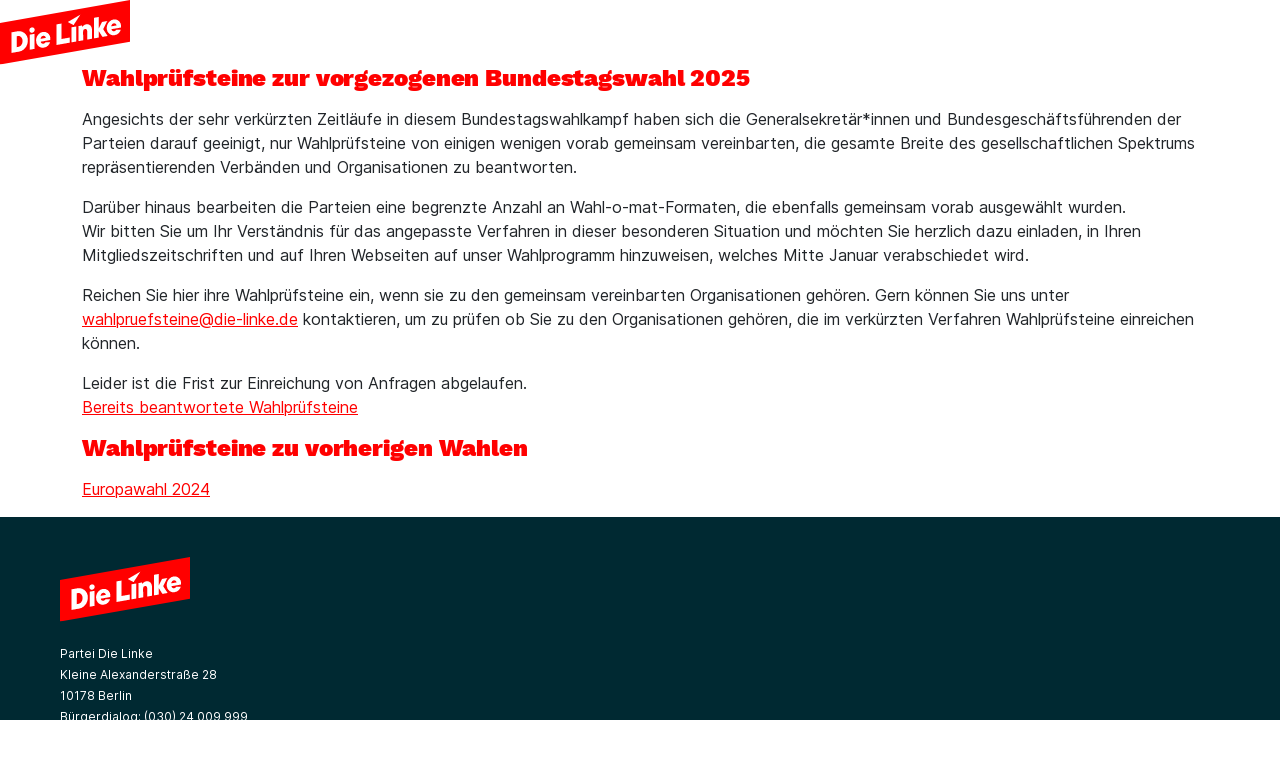

--- FILE ---
content_type: text/html; charset=utf-8
request_url: https://wahlpruefsteine.die-linke.de/
body_size: 3982
content:
<!DOCTYPE html>
<html lang="de">
    <head>
        <meta charset="utf-8">
        <meta name="viewport" content="width=device-width, initial-scale=1.0" />

        <link rel="stylesheet" href="/static/CACHE/css/site.1c81c645159f.css" type="text/css">
        <script src="/static/js/bootstrap.bundle.min.js" type="module"></script>
        <script type="module">
            import Tags from "/static/js/bootstrap-tags.js";
            Tags.init("select.tags");
        </script>
        <script src="/static/CACHE/js/site.2497645ae23e.js"></script>
        
        <title>Die Linke Wahlprüfsteine</title>
        
    </head>
    <body>
        <header>
            <div itemscope="" itemtype="http://schema.org/Organization" class="logo"><a href="/"><svg width="130" height="65" viewBox="0 0 130 65" fill="none" xmlns="http://www.w3.org/2000/svg"><g clip-path="url(#clip0_2084_3466)"><path d="M130 41.704L0 64.623V22.919L130 0V41.704Z" fill="#FF0000"></path><path d="M11.4529 52.9429L11.4399 32.3509L17.1469 31.3499C18.9669 31.0249 20.6309 31.1549 22.1259 31.7399C23.6209 32.3249 24.8559 33.2089 25.8309 34.4049C26.8059 35.6009 27.4429 37.0049 27.7159 38.6039C28.0539 40.5019 27.9109 42.3869 27.2869 44.2589C26.6629 46.1179 25.6359 47.7299 24.1929 49.0689C22.7499 50.4079 21.0209 51.2659 18.9799 51.6169L11.4529 52.9429ZM18.4729 46.8459C19.4089 46.6769 20.2149 46.2349 20.8909 45.5199C21.5669 44.8049 22.0479 43.9339 22.3209 42.9199C22.5939 41.9059 22.6329 40.8919 22.4639 39.8779C22.3209 39.0589 22.0349 38.3439 21.6319 37.7199C21.2159 37.0959 20.6699 36.6279 20.0069 36.3289C19.3309 36.0299 18.6159 35.9389 17.8359 36.0819L16.6659 36.2899L16.6399 47.1839L18.4729 46.8459Z" fill="white"></path><path d="M29.718 49.7187L29.692 34.6907L34.398 33.8587L34.424 48.8867L29.718 49.7187ZM32.292 32.6757C31.551 32.8057 30.914 32.6757 30.381 32.2857C29.848 31.8957 29.523 31.3757 29.406 30.6997C29.315 30.2057 29.354 29.7247 29.51 29.2437C29.666 28.7627 29.965 28.3597 30.381 28.0347C30.797 27.7097 31.265 27.5017 31.785 27.4107C32.474 27.2937 33.085 27.4237 33.631 27.8007C34.177 28.1907 34.515 28.6977 34.619 29.3477C34.71 29.8677 34.671 30.3617 34.489 30.8427C34.307 31.3237 34.008 31.7267 33.605 32.0647C33.215 32.3897 32.773 32.5847 32.292 32.6757Z" fill="white"></path><path d="M56.407 45.0127L56.394 24.4207L61.581 23.5107L61.607 38.9807L69.68 37.5507L69.667 42.6727L56.407 45.0127Z" fill="white"></path><path d="M78.455 41.1258L78.429 26.0978L81.848 25.4998L82.524 26.8258L82.667 26.7998C82.992 26.1888 83.447 25.6688 84.032 25.2138C84.617 24.7718 85.319 24.4728 86.112 24.3298C87.295 24.1218 88.335 24.2388 89.232 24.6808C90.129 25.1228 90.818 25.8118 91.299 26.7478C91.78 27.6838 92.027 28.7888 92.027 30.0628V38.7468L87.204 39.5918L87.191 31.3238C87.165 30.8558 87.074 30.4268 86.918 30.0498C86.762 29.6598 86.515 29.3868 86.164 29.2178C85.826 29.0488 85.423 28.9968 84.968 29.0748C84.63 29.1398 84.305 29.2698 83.993 29.4908C83.694 29.7118 83.473 30.0238 83.33 30.4138C83.2 30.8168 83.122 31.2328 83.122 31.6878L83.135 40.3068L78.455 41.1258Z" fill="white"></path><path d="M107.666 35.991L103.129 29.114L107.328 21.015L101.998 21.951L98.7351 28.438L98.7481 16.959L94.0421 17.791L94.0291 38.383L98.7351 37.551V30.999L102.401 36.901L107.666 35.991Z" fill="white"></path><path d="M71.5651 42.3473L71.5391 27.3193L76.2451 26.4873L76.2711 41.5153L71.5651 42.3473Z" fill="white"></path><path d="M67.795 22.0029L73.567 25.1229L80.34 14.6709L67.795 22.0029Z" fill="white"></path><path d="M45.539 42.2306C45.357 42.5426 45.097 42.8286 44.772 43.1146C44.434 43.4006 44.018 43.5826 43.498 43.6736C43.017 43.7516 42.562 43.7126 42.133 43.5436C41.704 43.3746 41.353 43.0886 41.093 42.6726C40.924 42.3996 40.781 42.0746 40.677 41.6976L50.284 40.0076C50.336 39.6306 50.362 39.2016 50.375 38.7466C50.388 38.2786 50.349 37.8366 50.271 37.3946C50.05 36.1206 49.556 35.0286 48.802 34.1446C48.048 33.2476 47.138 32.6106 46.085 32.2466C45.032 31.8696 43.914 31.7916 42.731 31.9996C41.249 32.2596 39.962 32.9096 38.87 33.9366C37.778 34.9636 36.998 36.1986 36.517 37.6416C36.049 39.0846 35.932 40.5146 36.179 41.9186C36.413 43.2316 36.907 44.3626 37.674 45.2986C38.441 46.2476 39.364 46.9236 40.443 47.3266C41.522 47.7296 42.718 47.8206 44.005 47.5996C45.11 47.4046 46.085 47.0276 46.943 46.4686C47.801 45.9096 48.503 45.1946 49.049 44.3496C49.504 43.6606 49.842 42.9586 50.076 42.2436L45.539 42.2306ZM41.405 36.8226C41.834 36.2896 42.38 35.9646 43.03 35.8476C43.524 35.7566 43.979 35.8086 44.395 35.9776C44.811 36.1466 45.136 36.4196 45.396 36.7836C45.63 37.1216 45.786 37.4986 45.864 37.9016L40.547 38.8376L40.56 38.7726C40.69 38.0056 40.976 37.3556 41.405 36.8226Z" fill="white"></path><path d="M120.952 24.9278C120.731 23.6538 120.237 22.5618 119.483 21.6778C118.729 20.7808 117.819 20.1438 116.766 19.7798C115.713 19.4028 114.595 19.3248 113.412 19.5328C111.93 19.7928 110.643 20.4428 109.551 21.4698C108.459 22.4968 107.679 23.7318 107.198 25.1748C106.73 26.6178 106.613 28.0478 106.86 29.4518C107.094 30.7648 107.588 31.8958 108.355 32.8318C109.122 33.7808 110.045 34.4568 111.124 34.8598C112.203 35.2628 113.399 35.3538 114.686 35.1328C115.791 34.9378 116.766 34.5608 117.624 34.0018C118.482 33.4428 119.184 32.7278 119.73 31.8828C120.185 31.1938 120.523 30.4918 120.757 29.7768H116.207C116.025 30.0888 115.765 30.3618 115.453 30.6478C115.115 30.9338 114.699 31.1158 114.179 31.2068C113.698 31.2848 113.243 31.2458 112.814 31.0768C112.385 30.9078 112.034 30.6218 111.774 30.2058C111.605 29.9328 111.462 29.6078 111.358 29.2308L120.965 27.5408C121.017 27.1638 121.043 26.7348 121.056 26.2798C121.069 25.8118 121.03 25.3698 120.952 24.9278ZM111.228 26.3708L111.241 26.3058C111.371 25.5518 111.657 24.8888 112.086 24.3558C112.515 23.8228 113.061 23.4978 113.711 23.3808C114.205 23.2898 114.66 23.3418 115.076 23.5108C115.492 23.6798 115.817 23.9528 116.077 24.3168C116.311 24.6548 116.467 25.0318 116.545 25.4348L111.228 26.3708Z" fill="white"></path></g><defs><clipPath id="clip0_2084_3466"><rect width="130" height="64.4348" fill="white"></rect></clipPath></defs></svg>
</a></div>
            
        </header>
        <main>
        
<div class="container">

<h1>Wahlprüfsteine zur vorgezogenen Bundestagswahl 2025</h1>
<p>
    <p>
Angesichts der sehr verkürzten Zeitläufe in diesem Bundestagswahlkampf haben sich die Generalsekretär*innen und Bundesgeschäftsführenden der Parteien darauf geeinigt, nur Wahlprüfsteine von einigen wenigen vorab gemeinsam vereinbarten, die gesamte Breite des gesellschaftlichen Spektrums repräsentierenden Verbänden und Organisationen zu beantworten.
</p>
<p>
Darüber hinaus bearbeiten die Parteien eine begrenzte Anzahl an Wahl-o-mat-Formaten, die ebenfalls gemeinsam vorab ausgewählt wurden.
<br>
Wir bitten Sie um Ihr Verständnis für das angepasste Verfahren in dieser besonderen Situation und möchten Sie herzlich dazu einladen, in Ihren Mitgliedszeitschriften und auf Ihren Webseiten auf unser Wahlprogramm hinzuweisen, welches Mitte Januar verabschiedet wird.
</p>
<p>
Reichen Sie hier ihre Wahlprüfsteine ein, wenn sie zu den gemeinsam vereinbarten Organisationen gehören. Gern können Sie uns unter <a href="mailto:wahlpruefsteine@die-linke.de">wahlpruefsteine@die-linke.de</a> kontaktieren, um zu prüfen ob Sie zu den Organisationen gehören, die im verkürzten Verfahren Wahlprüfsteine einreichen können. 
</p>
</p>
<p>
    
    Leider ist die Frist zur Einreichung von Anfragen abgelaufen.<br>
    
    
    <a href="/bw2025/">Bereits beantwortete Wahlprüfsteine</a><br>
    
</p>



<h1>Wahlprüfsteine zu vorherigen Wahlen</h1>
<p>

<div class="wahl">
    <a href="/ep2024/">Europawahl 2024</a>
</div>

</p>

</div>

        </main>
        <footer>
            <div itemscope="" itemtype="http://schema.org/Organization" class="logo"><a href="/"><svg width="130" height="65" viewBox="0 0 130 65" fill="none" xmlns="http://www.w3.org/2000/svg"><g clip-path="url(#clip0_2084_3466)"><path d="M130 41.704L0 64.623V22.919L130 0V41.704Z" fill="#FF0000"></path><path d="M11.4529 52.9429L11.4399 32.3509L17.1469 31.3499C18.9669 31.0249 20.6309 31.1549 22.1259 31.7399C23.6209 32.3249 24.8559 33.2089 25.8309 34.4049C26.8059 35.6009 27.4429 37.0049 27.7159 38.6039C28.0539 40.5019 27.9109 42.3869 27.2869 44.2589C26.6629 46.1179 25.6359 47.7299 24.1929 49.0689C22.7499 50.4079 21.0209 51.2659 18.9799 51.6169L11.4529 52.9429ZM18.4729 46.8459C19.4089 46.6769 20.2149 46.2349 20.8909 45.5199C21.5669 44.8049 22.0479 43.9339 22.3209 42.9199C22.5939 41.9059 22.6329 40.8919 22.4639 39.8779C22.3209 39.0589 22.0349 38.3439 21.6319 37.7199C21.2159 37.0959 20.6699 36.6279 20.0069 36.3289C19.3309 36.0299 18.6159 35.9389 17.8359 36.0819L16.6659 36.2899L16.6399 47.1839L18.4729 46.8459Z" fill="white"></path><path d="M29.718 49.7187L29.692 34.6907L34.398 33.8587L34.424 48.8867L29.718 49.7187ZM32.292 32.6757C31.551 32.8057 30.914 32.6757 30.381 32.2857C29.848 31.8957 29.523 31.3757 29.406 30.6997C29.315 30.2057 29.354 29.7247 29.51 29.2437C29.666 28.7627 29.965 28.3597 30.381 28.0347C30.797 27.7097 31.265 27.5017 31.785 27.4107C32.474 27.2937 33.085 27.4237 33.631 27.8007C34.177 28.1907 34.515 28.6977 34.619 29.3477C34.71 29.8677 34.671 30.3617 34.489 30.8427C34.307 31.3237 34.008 31.7267 33.605 32.0647C33.215 32.3897 32.773 32.5847 32.292 32.6757Z" fill="white"></path><path d="M56.407 45.0127L56.394 24.4207L61.581 23.5107L61.607 38.9807L69.68 37.5507L69.667 42.6727L56.407 45.0127Z" fill="white"></path><path d="M78.455 41.1258L78.429 26.0978L81.848 25.4998L82.524 26.8258L82.667 26.7998C82.992 26.1888 83.447 25.6688 84.032 25.2138C84.617 24.7718 85.319 24.4728 86.112 24.3298C87.295 24.1218 88.335 24.2388 89.232 24.6808C90.129 25.1228 90.818 25.8118 91.299 26.7478C91.78 27.6838 92.027 28.7888 92.027 30.0628V38.7468L87.204 39.5918L87.191 31.3238C87.165 30.8558 87.074 30.4268 86.918 30.0498C86.762 29.6598 86.515 29.3868 86.164 29.2178C85.826 29.0488 85.423 28.9968 84.968 29.0748C84.63 29.1398 84.305 29.2698 83.993 29.4908C83.694 29.7118 83.473 30.0238 83.33 30.4138C83.2 30.8168 83.122 31.2328 83.122 31.6878L83.135 40.3068L78.455 41.1258Z" fill="white"></path><path d="M107.666 35.991L103.129 29.114L107.328 21.015L101.998 21.951L98.7351 28.438L98.7481 16.959L94.0421 17.791L94.0291 38.383L98.7351 37.551V30.999L102.401 36.901L107.666 35.991Z" fill="white"></path><path d="M71.5651 42.3473L71.5391 27.3193L76.2451 26.4873L76.2711 41.5153L71.5651 42.3473Z" fill="white"></path><path d="M67.795 22.0029L73.567 25.1229L80.34 14.6709L67.795 22.0029Z" fill="white"></path><path d="M45.539 42.2306C45.357 42.5426 45.097 42.8286 44.772 43.1146C44.434 43.4006 44.018 43.5826 43.498 43.6736C43.017 43.7516 42.562 43.7126 42.133 43.5436C41.704 43.3746 41.353 43.0886 41.093 42.6726C40.924 42.3996 40.781 42.0746 40.677 41.6976L50.284 40.0076C50.336 39.6306 50.362 39.2016 50.375 38.7466C50.388 38.2786 50.349 37.8366 50.271 37.3946C50.05 36.1206 49.556 35.0286 48.802 34.1446C48.048 33.2476 47.138 32.6106 46.085 32.2466C45.032 31.8696 43.914 31.7916 42.731 31.9996C41.249 32.2596 39.962 32.9096 38.87 33.9366C37.778 34.9636 36.998 36.1986 36.517 37.6416C36.049 39.0846 35.932 40.5146 36.179 41.9186C36.413 43.2316 36.907 44.3626 37.674 45.2986C38.441 46.2476 39.364 46.9236 40.443 47.3266C41.522 47.7296 42.718 47.8206 44.005 47.5996C45.11 47.4046 46.085 47.0276 46.943 46.4686C47.801 45.9096 48.503 45.1946 49.049 44.3496C49.504 43.6606 49.842 42.9586 50.076 42.2436L45.539 42.2306ZM41.405 36.8226C41.834 36.2896 42.38 35.9646 43.03 35.8476C43.524 35.7566 43.979 35.8086 44.395 35.9776C44.811 36.1466 45.136 36.4196 45.396 36.7836C45.63 37.1216 45.786 37.4986 45.864 37.9016L40.547 38.8376L40.56 38.7726C40.69 38.0056 40.976 37.3556 41.405 36.8226Z" fill="white"></path><path d="M120.952 24.9278C120.731 23.6538 120.237 22.5618 119.483 21.6778C118.729 20.7808 117.819 20.1438 116.766 19.7798C115.713 19.4028 114.595 19.3248 113.412 19.5328C111.93 19.7928 110.643 20.4428 109.551 21.4698C108.459 22.4968 107.679 23.7318 107.198 25.1748C106.73 26.6178 106.613 28.0478 106.86 29.4518C107.094 30.7648 107.588 31.8958 108.355 32.8318C109.122 33.7808 110.045 34.4568 111.124 34.8598C112.203 35.2628 113.399 35.3538 114.686 35.1328C115.791 34.9378 116.766 34.5608 117.624 34.0018C118.482 33.4428 119.184 32.7278 119.73 31.8828C120.185 31.1938 120.523 30.4918 120.757 29.7768H116.207C116.025 30.0888 115.765 30.3618 115.453 30.6478C115.115 30.9338 114.699 31.1158 114.179 31.2068C113.698 31.2848 113.243 31.2458 112.814 31.0768C112.385 30.9078 112.034 30.6218 111.774 30.2058C111.605 29.9328 111.462 29.6078 111.358 29.2308L120.965 27.5408C121.017 27.1638 121.043 26.7348 121.056 26.2798C121.069 25.8118 121.03 25.3698 120.952 24.9278ZM111.228 26.3708L111.241 26.3058C111.371 25.5518 111.657 24.8888 112.086 24.3558C112.515 23.8228 113.061 23.4978 113.711 23.3808C114.205 23.2898 114.66 23.3418 115.076 23.5108C115.492 23.6798 115.817 23.9528 116.077 24.3168C116.311 24.6548 116.467 25.0318 116.545 25.4348L111.228 26.3708Z" fill="white"></path></g><defs><clipPath id="clip0_2084_3466"><rect width="130" height="64.4348" fill="white"></rect></clipPath></defs></svg>
</a></div>
            <br>
            <div class="footer-info">
                Partei Die Linke
                <br>
                Kleine Alexanderstraße 28
                <br>
                10178 Berlin
                <br>
                Bürgerdialog: <a href="tel:+49.30-24009-999">(030) 24 009 999</a>
                <br>
                Mitgliedsfragen: <a href="tel:+49.30-24-009-555">(030) 24 009 555</a>
                <br>
                Bundesgeschäftsführer: <a href="tel:+49.30-24-009-397">(030) 24 009 397</a>
                <br>
                <a href="mailto:bundesgeschaeftsstelle@die-linke.de">bundesgeschaeftsstelle@die-linke.de</a>
                <br>

            </div>
            
                <a href="/login/">Anmelden</a>
            
            -
            <a href="https://www.die-linke.de/seitenfuss/impressum/">Impressum</a>
            -
            <a href="https://www.die-linke.de/seitenfuss/datenschutz/">Datenschutz</a>
        </footer>
        <script src="/static/CACHE/js/footer.1e03c98cc92c.js"></script>
        
    </body>
</html>


--- FILE ---
content_type: application/javascript
request_url: https://wahlpruefsteine.die-linke.de/static/CACHE/js/footer.1e03c98cc92c.js
body_size: 437
content:
document.querySelectorAll("div.textarea-with-count").forEach(div=>{var textarea=div.querySelector('textarea')
var text_max=textarea.attributes.maxlength.value
var count_message=div.querySelector('.count-message')
count_message.innerText=textarea.value.length+' / '+text_max
textarea.addEventListener('keyup',event=>{var text_length=textarea.value.length
count_message.innerText=text_length+' / '+text_max})})
function updateVisible(select){var n=1,display=parseInt(select.value)
for(var i=1;i<=8;i++){var frage=document.querySelector('#frage'+i)
if(i<=display){frage.classList.remove('visually-hidden')
frage.querySelector('textarea').required=true}else{frage.classList.add('visually-hidden')
frage.querySelector('textarea').required=false}}}
var anzahlderfragen=document.querySelector("#field-anzahlderfragen")
if(anzahlderfragen){anzahlderfragen.addEventListener("change",event=>{updateVisible(event.target)})
updateVisible(anzahlderfragen)}
document.querySelectorAll('.needs-validation').forEach(form=>{form.addEventListener('submit',event=>{if(!form.checkValidity()){event.preventDefault()
event.stopPropagation()}
form.classList.add('was-validated')},false)});

--- FILE ---
content_type: application/javascript
request_url: https://wahlpruefsteine.die-linke.de/static/CACHE/js/site.2497645ae23e.js
body_size: 627
content:
function postForm(path,data){var method="post";if(!data.csrfmiddlewaretoken){data.csrfmiddlewaretoken=document.querySelector('input[name=csrfmiddlewaretoken]').value}
var form=document.createElement("form");form.setAttribute("method",method);form.setAttribute("action",path);Object.keys(data).forEach(key=>{const value=data[key]
var hiddenField=document.createElement("input");hiddenField.setAttribute("type","hidden");hiddenField.setAttribute("name",key);hiddenField.setAttribute("value",value);form.appendChild(hiddenField);})
document.body.appendChild(form);form.submit();}
function getCookie(name){var cookieValue=null;if(document.cookie&&document.cookie!==''){var cookies=document.cookie.split(';');for(var i=0;i<cookies.length;i++){var cookie=cookies[i].trim();if(cookie.substring(0,name.length+1)===(name+'=')){cookieValue=decodeURIComponent(cookie.substring(name.length+1));break;}}}
return cookieValue;}
async function api(method,params){var response=await fetch('/api/'+method,{method:'POST',headers:{'Content-Type':'application/json','X-CSRFToken':getCookie('csrftoken')},body:JSON.stringify(params)})
return await response.json();}
function getSelectValues(select){var result=[];var options=select&&select.options;var opt;for(var i=0,iLen=options.length;i<iLen;i++){opt=options[i];if(opt.selected){result.push(opt.value||opt.text);}}
return result;};

--- FILE ---
content_type: application/javascript
request_url: https://wahlpruefsteine.die-linke.de/static/js/bootstrap-tags.js
body_size: 20037
content:
/**
 * Bootstrap 5 (and 4!) tags
 *
 * Turns your select[multiple] into nice tags lists
 *
 * Required Bootstrap 5 styles:
 * - badge
 * - background-color utility
 * - text-truncate utility
 * - forms
 * - dropdown
 */

// #region config

/**
 * @callback EventCallback
 * @param {Event} event
 * @param {Tags} inst
 * @returns {void}
 */

/**
 * @callback ServerCallback
 * @param {Response} response
 * @param {Tags} inst
 * @returns {Promise}
 */

/**
 * @callback ModalItemCallback
 * @param {String} value
 * @param {Tags} inst
 * @returns {Promise}
 */

/**
 * @callback RenderCallback
 * @param {Suggestion} item
 * @param {String} label
 * @param {Tags} inst
 * @returns {String}
 */

/**
 * @callback ItemCallback
 * @param {Suggestion} item
 * @param {Tags} inst
 * @returns {void}
 */

/**
 * @callback ValueCallback
 * @param {String} value
 * @param {Tags} inst
 * @returns {void}
 */

/**
 * @callback AddCallback
 * @param {String} value
 * @param {Object} data
 * @param {Tags} inst
 * @returns {void|Boolean}
 */

/**
 * @callback CreateCallback
 * @param {HTMLOptionElement} option
 * @param {Tags} inst
 * @returns {void}
 */

/**
 * @typedef Config
 * @property {Array<Suggestion|SuggestionGroup>} items Source items
 * @property {Boolean} allowNew Allows creation of new tags
 * @property {Boolean} showAllSuggestions Show all suggestions even if they don't match. Disables validation.
 * @property {String} badgeStyle Color of the badge (color can be configured per option as well)
 * @property {Boolean} allowClear Show a clear icon
 * @property {Boolean} clearEnd Place clear icon at the end
 * @property {Array} selected A list of initially selected values
 * @property {String} regex Regex for new tags
 * @property {Array|String} separator A list (pipe separated) of characters that should act as separator (default is using enter key)
 * @property {Number} max Limit to a maximum of tags (0 = no limit)
 * @property {String} placeholder Provides a placeholder if none are provided as the first empty option
 * @property {String} clearLabel Text as clear tooltip
 * @property {String} searchLabel Default placeholder
 * @property {Boolean} showDropIcon Show dropdown icon
 * @property {Boolean} keepOpen Keep suggestions open after selection, clear on focus out
 * @property {Boolean} allowSame Allow same tags used multiple times
 * @property {String} baseClass Customize the class applied to badges
 * @property {Boolean} addOnBlur Add new tags on blur (only if allowNew is enabled)
 * @property {Boolean} showDisabled Show disabled tags
 * @property {Boolean} hideNativeValidation Hide native validation tooltips
 * @property {Number} suggestionsThreshold Number of chars required to show suggestions
 * @property {Number} maximumItems Maximum number of items to display
 * @property {Boolean} autoselectFirst Always select the first item
 * @property {Boolean} updateOnSelect Update input value on selection (doesn't play nice with autoselectFirst)
 * @property {Boolean} highlightTyped Highlight matched part of the suggestion
 * @property {String} highlightClass Class applied to the mark element
 * @property {Boolean} fullWidth Match the width on the input field
 * @property {Boolean} fixed Use fixed positioning (solve overflow issues)
 * @property {Boolean} fuzzy Fuzzy search
 * @property {Boolean} startsWith Must start with the string. Defaults to false (it matches any position).
 * @property {Boolean} singleBadge Show badge for single elements
 * @property {Array} activeClasses By default: ["bg-primary", "text-white"]
 * @property {String} labelField Key for the label
 * @property {String} valueField Key for the value
 * @property {Array} searchFields Key for the search
 * @property {String} queryParam Name of the param passed to endpoint (query by default)
 * @property {String} server Endpoint for data provider
 * @property {String} serverMethod HTTP request method for data provider, default is GET
 * @property {String|Object} serverParams Parameters to pass along to the server. You can specify a "related" key with the id of a related field.
 * @property {String} serverDataKey By default: data
 * @property {Object} fetchOptions Any other fetch options (https://developer.mozilla.org/en-US/docs/Web/API/fetch#syntax)
 * @property {Boolean} liveServer Should the endpoint be called each time on input
 * @property {Boolean} noCache Prevent caching by appending a timestamp
 * @property {Number} debounceTime Debounce time for live server
 * @property {String} notFoundMessage Display a no suggestions found message. Leave empty to disable
 * @property {RenderCallback} onRenderItem Callback function that returns the suggestion
 * @property {ItemCallback} onSelectItem Callback function to call on selection
 * @property {ValueCallback} onClearItem Callback function to call on clear
 * @property {CreateCallback} onCreateItem Callback function when an item is created
 * @property {EventCallback} onBlur Callback function on blur
 * @property {EventCallback} onFocus Callback function on focus
 * @property {AddCallback} onCanAdd Callback function to validate item. Return false to show validation message.
 * @property {ServerCallback} onServerResponse Callback function to process server response. Must return a Promise
 * @property {ModalItemCallback} confirmClear Allow modal confirmation of clear. Must return a Promise
 * @property {ModalItemCallback} confirmAdd Allow modal confirmation of add. Must return a Promise
 */

/**
 * @typedef Suggestion
 * @property {String} value Can be overriden by config valueField
 * @property {String} label Can be overriden by config labelField
 * @property {Boolean} disabled
 * @property {Object} data
 * @property {Boolean} [selected]
 * @property {Number} [group_id]
 */

/**
 * @typedef SuggestionGroup
 * @property {String} group
 * @property {Array} items
 */

/**
 * @type {Config}
 */
const DEFAULTS = {
  items: [],
  allowNew: false,
  showAllSuggestions: false,
  badgeStyle: "primary",
  allowClear: false,
  clearEnd: false,
  selected: [],
  regex: "",
  separator: [],
  max: 0,
  clearLabel: "Clear",
  searchLabel: "Type a value",
  showDropIcon: true,
  keepOpen: false,
  allowSame: false,
  baseClass: "",
  placeholder: "",
  addOnBlur: false,
  showDisabled: false,
  hideNativeValidation: false,
  suggestionsThreshold: -1,
  maximumItems: 0,
  autoselectFirst: true,
  updateOnSelect: false,
  highlightTyped: false,
  highlightClass: "",
  fullWidth: true,
  fixed: false,
  fuzzy: false,
  startsWith: false,
  singleBadge: false,
  activeClasses: ["bg-primary", "text-white"],
  labelField: "label",
  valueField: "value",
  searchFields: ["label"],
  queryParam: "query",
  server: "",
  serverMethod: "GET",
  serverParams: {},
  serverDataKey: "data",
  fetchOptions: {},
  liveServer: false,
  noCache: true,
  debounceTime: 300,
  notFoundMessage: "",
  onRenderItem: (item, label, inst) => {
    return label;
  },
  onSelectItem: (item, inst) => {},
  onClearItem: (value, inst) => {},
  onCreateItem: (option, inst) => {},
  onBlur: (event, inst) => {},
  onFocus: (event, inst) => {},
  onCanAdd: (text, data, inst) => {},
  confirmClear: (item, inst) => Promise.resolve(),
  confirmAdd: (item, inst) => Promise.resolve(),
  onServerResponse: (response, inst) => {
    return response.json();
  },
};

// #endregion

// #region constants

const CLASS_PREFIX = "tags-";
const LOADING_CLASS = "is-loading";
const ACTIVE_CLASS = "is-active";
const INVALID_CLASS = "is-invalid";
const MAX_REACHED_CLASS = "is-max-reached";
const SHOW_CLASS = "show";
const VALUE_ATTRIBUTE = "data-value";
const NEXT = "next";
const PREV = "prev";
const FOCUS_CLASS = "form-control-focus"; // should match form-control:focus
const PLACEHOLDER_CLASS = "form-placeholder-shown"; // should match :placeholder-shown
const DISABLED_CLASS = "form-control-disabled"; // should match form-control:disabled
const INSTANCE_MAP = new WeakMap();
let counter = 0;
//@ts-ignore
let tooltip = window.bootstrap && window.bootstrap.Tooltip;

// #endregion

// #region functions

/**
 * @param {Function} func
 * @param {number} timeout
 * @returns {Function}
 */
function debounce(func, timeout = 300) {
  let timer;
  return (...args) => {
    clearTimeout(timer);
    timer = setTimeout(() => {
      //@ts-ignore
      func.apply(this, args);
    }, timeout);
  };
}

/**
 * @param {string} text
 * @param {string} size
 * @returns {Number}
 */
function calcTextWidth(text, size = null) {
  const span = ce("span");
  document.body.appendChild(span);
  span.style.fontSize = size || "inherit";
  span.style.height = "auto";
  span.style.width = "auto";
  span.style.position = "absolute";
  span.style.whiteSpace = "no-wrap";
  span.innerHTML = text;
  const width = Math.ceil(span.clientWidth);
  document.body.removeChild(span);
  return width;
}

/**
 * @param {String} str
 * @returns {String}
 */
function removeDiacritics(str) {
  return str.normalize("NFD").replace(/[\u0300-\u036f]/g, "");
}

/**
 * @param {String|Number} str
 * @returns {String}
 */
function normalize(str) {
  if (!str) {
    return "";
  }
  return removeDiacritics(str.toString()).toLowerCase();
}

/**
 * A simple fuzzy match algorithm that checks if chars are matched
 * in order in the target string
 *
 * @param {String} str
 * @param {String} lookup
 * @returns {Boolean}
 */
function fuzzyMatch(str, lookup) {
  if (str.indexOf(lookup) >= 0) {
    return true;
  }
  let pos = 0;
  for (let i = 0; i < lookup.length; i++) {
    const c = lookup[i];
    if (c == " ") continue;
    pos = str.indexOf(c, pos) + 1;
    if (pos <= 0) {
      return false;
    }
  }
  return true;
}

/**
 * @param {HTMLElement} item
 */
function hideItem(item) {
  item.style.display = "none";
  attrs(item, {
    "aria-hidden": "true",
  });
}

/**
 * @param {HTMLElement} item
 */
function showItem(item) {
  item.style.display = "list-item";
  attrs(item, {
    "aria-hidden": "false",
  });
}

/**
 * @param {HTMLElement} el
 * @param {Object} attrs
 */
function attrs(el, attrs) {
  for (const [k, v] of Object.entries(attrs)) {
    el.setAttribute(k, v);
  }
}

/**
 * @param {HTMLElement} el
 * @param {string} attr
 */
function rmAttr(el, attr) {
  if (el.hasAttribute(attr)) {
    el.removeAttribute(attr);
  }
}

/**
 * Allow 1/0, true/false as strings
 * @param {any} value
 * @returns {Boolean}
 */
function parseBool(value) {
  return ["true", "false", "1", "0", true, false].includes(value) && !!JSON.parse(value);
}

/**
 * @template {keyof HTMLElementTagNameMap} K
 * @param {K|String} tagName Name of the element
 * @returns {*}
 */
function ce(tagName) {
  return document.createElement(tagName);
}

/**
 *
 * @param {String} str
 * @param {Array} tokens
 * @returns {Array}
 */
function splitMulti(str, tokens) {
  let tempChar = tokens[0];
  for (let i = 1; i < tokens.length; i++) {
    str = str.split(tokens[i]).join(tempChar);
  }
  return str.split(tempChar);
}

function nested(str, obj = "window") {
  return str.split(".").reduce((r, p) => r[p], obj);
}

/**
 * @param {HTMLElement} el
 * @param {HTMLElement} newEl
 * @returns {HTMLElement}
 */
// function insertAfter(el, newEl) {
//   return el.parentNode.insertBefore(newEl, el.nextSibling);
// }

// #endregion

class Tags {
  /**
   * @param {HTMLSelectElement} el
   * @param {Object|Config} config
   */
  constructor(el, config = {}) {
    if (!(el instanceof HTMLElement)) {
      console.error("Invalid element", el);
      return;
    }
    INSTANCE_MAP.set(el, this);
    counter++;
    this._selectElement = el;

    this._configure(config);

    // private vars
    this._keyboardNavigation = false;
    this._searchFunc = debounce(() => {
      this._loadFromServer(true);
    }, this._config.debounceTime);
    this._fireEvents = true;

    this._configureParent();

    // Create elements
    this._holderElement = ce("div"); // this is the one holding the fake input and the dropmenu
    this._containerElement = ce("div"); // this is the one for the fake input (labels + input)
    this._dropElement = ce("ul"); // this dropdown list
    this._searchInput = ce("input"); // the input element
    this._holderElement.appendChild(this._containerElement);

    // insert before select, this helps having native validation tooltips positioned properly
    this._selectElement.parentElement.insertBefore(this._holderElement, this._selectElement);
    // insertAfter(this._selectElement, this._holderElement);

    // Configure them
    this._configureHolderElement();
    this._configureContainerElement();
    this._configureSelectElement();
    this._configureSearchInput();
    this._configureDropElement();
    this.resetState();

    // Rebind handleEvent to make sure the scope will not change
    this.handleEvent = (ev) => {
      this._handleEvent(ev);
    };

    if (this._config.fixed) {
      document.addEventListener("scroll", this, true); // capture input for all scrollables elements
      window.addEventListener("resize", this);
    }

    // Add listeners (remove then on dispose()). See handleEvent.
    ["focus", "blur", "input", "keydown", "paste"].forEach((type) => {
      this._searchInput.addEventListener(type, this);
    });
    ["mousemove", "mouseleave"].forEach((type) => {
      this._dropElement.addEventListener(type, this);
    });

    this.loadData(true);
  }

  // #region Core

  /**
   * Attach to all elements matched by the selector
   * @param {string} selector
   * @param {Object} opts
   * @param {Boolean} reset
   */
  static init(selector = "select[multiple]", opts = {}, reset = false) {
    /**
     * @type {NodeListOf<HTMLSelectElement>}
     */
    let list = document.querySelectorAll(selector);
    for (let i = 0; i < list.length; i++) {
      const inst = Tags.getInstance(list[i]);
      if (inst && !reset) {
        continue;
      }
      if (inst) {
        inst.dispose();
      }
      new Tags(list[i], opts);
    }
  }

  /**
   * @param {HTMLSelectElement} el
   */
  static getInstance(el) {
    if (INSTANCE_MAP.has(el)) {
      return INSTANCE_MAP.get(el);
    }
  }

  dispose() {
    ["focus", "blur", "input", "keydown", "paste"].forEach((type) => {
      this._searchInput.removeEventListener(type, this);
    });
    ["mousemove", "mouseleave"].forEach((type) => {
      this._dropElement.removeEventListener(type, this);
    });

    if (this._config.fixed) {
      document.removeEventListener("scroll", this, true);
      window.removeEventListener("resize", this);
    }

    // restore select, remove our custom stuff and unbind parent
    this._selectElement.style.display = "block";
    this._holderElement.parentElement.removeChild(this._holderElement);
    if (this.parentForm) {
      this.parentForm.removeEventListener("reset", this);
    }

    INSTANCE_MAP.delete(this._selectElement);
  }

  /**
   * event-polyfill compat / handleEvent is expected on class
   * @link https://github.com/lifaon74/events-polyfill/issues/10
   * @param {Event} event
   */
  handleEvent(event) {
    this._handleEvent(event);
  }

  /**
   * @link https://gist.github.com/WebReflection/ec9f6687842aa385477c4afca625bbf4#handling-events
   * @param {Event} event
   */
  _handleEvent(event) {
    // debounce scroll and resize
    const debounced = ["scroll", "resize"];
    if (debounced.includes(event.type)) {
      if (this._timer) window.cancelAnimationFrame(this._timer);
      this._timer = window.requestAnimationFrame(() => {
        this[`on${event.type}`](event);
      });
    } else {
      this[`on${event.type}`](event);
    }
  }

  /**
   * @param {Config|Object} config
   */
  _configure(config = {}) {
    this._config = Object.assign({}, DEFAULTS, {
      // Hide icon by default if no value
      showDropIcon: this._findOption() ? true : false,
    });

    const json = this._selectElement.dataset.config ? JSON.parse(this._selectElement.dataset.config) : {};
    // Handle options, using arguments first, then json config and then data attr as override
    const o = { ...config, ...json, ...this._selectElement.dataset };

    // Typecast provided options based on defaults types
    for (const [key, defaultValue] of Object.entries(DEFAULTS)) {
      // Check for undefined keys
      if (key == "config" || o[key] === void 0) {
        continue;
      }
      const value = o[key];
      switch (typeof defaultValue) {
        case "number":
          this._config[key] = parseInt(value);
          break;
        case "boolean":
          this._config[key] = parseBool(value);
          break;
        case "string":
          this._config[key] = value.toString();
          break;
        case "object":
          this._config[key] = value;
          if (typeof value === "string") {
            if (["{", "["].includes(value[0])) {
              // JSON like string
              this._config[key] = JSON.parse(value);
            } else {
              // CSV or pipe separated string
              this._config[key] = value.split(value.includes("|") ? "|" : ",");
            }
          }
          break;
        case "function":
          // Find a global function with this name
          this._config[key] = typeof value === "string" ? value.split(".").reduce((r, p) => r[p], window) : value;
          if (!this._config[key]) {
            console.error("Invalid function", value);
          }
          break;
        default:
          this._config[key] = value;
          break;
      }
    }

    // Dynamic default values
    if (!this._config.placeholder) {
      this._config.placeholder = this._getPlaceholder();
    }
    if (this._config.suggestionsThreshold == -1) {
      // if we don't have ajax auto completion, behave like a select by default
      this._config.suggestionsThreshold = this._config.liveServer ? 1 : 0;
    }
  }

  /**
   * @param {String} k
   * @returns {*}
   */
  config(k = null) {
    return k ? this._config[k] : this._config;
  }

  /**
   * @param {String} k
   * @param {*} v
   */
  setConfig(k, v) {
    this._config[k] = v;
  }

  // #endregion

  // #region Html

  /**
   * Find overflow parent for positioning
   * and bind reset event of the parent form
   */
  _configureParent() {
    this.overflowParent = null;
    this.parentForm = this._selectElement.parentElement;
    while (this.parentForm) {
      if (this.parentForm.style.overflow === "hidden") {
        this.overflowParent = this.parentForm;
      }
      this.parentForm = this.parentForm.parentElement;
      if (this.parentForm && this.parentForm.nodeName == "FORM") {
        break;
      }
    }
    if (this.parentForm) {
      this.parentForm.addEventListener("reset", this);
    }
  }

  /**
   * @returns {string}
   */
  _getPlaceholder() {
    // Use placeholder and data-placeholder in priority
    if (this._selectElement.hasAttribute("placeholder")) {
      return this._selectElement.getAttribute("placeholder");
    }
    if (this._selectElement.dataset.placeholder) {
      return this._selectElement.dataset.placeholder;
    }
    // Fallback to first option if no value
    let firstOption = this._selectElement.querySelector("option");
    if (!firstOption || !this._config.autoselectFirst) {
      return "";
    }
    rmAttr(firstOption, "selected");
    firstOption.selected = false;
    return !firstOption.value ? firstOption.textContent : "";
  }

  _configureSelectElement() {
    const selectEl = this._selectElement;

    // Hiding the select should keep it focusable, otherwise we get this
    // An invalid form control with name='...' is not focusable.
    // If it's not focusable, we need to remove the native validation attributes

    // If we use display none, we don't get the focus event
    // selectEl.style.display = "none";

    // If we position it like this, the html5 validation message will not display properly
    if (this._config.hideNativeValidation) {
      // This position dont break render within input-group and is focusable
      selectEl.style.position = "absolute";
      selectEl.style.left = "-9999px";
    } else {
      // Hide but keep it focusable. If 0 height, no native validation message will show
      // It is placed below so that native tooltip is displayed properly
      // Flex basis is required for input-group otherwise it breaks the layout
      selectEl.style.cssText = `height:1px;width:1px;opacity:0;padding:0;margin:0;border:0;float:left;flex-basis:100%;min-height:unset;`;
    }

    // Make sure it's not usable using tab
    selectEl.tabIndex = -1;

    // No need for custom label click event if select is focusable
    // const label = document.querySelector('label[for="' + selectEl.getAttribute("id") + '"]');
    // if (label) {
    //   label.addEventListener("click", this);
    // }

    // It can be focused by clicking on the label
    selectEl.addEventListener("focus", (event) => {
      this.onclick(event);
    });

    // When using regular html5 validation, make sure our fake element get the proper class
    selectEl.addEventListener("invalid", (event) => {
      this._holderElement.classList.add(INVALID_CLASS);
    });
  }

  /**
   * Configure drop element
   * Needs to be called after searchInput is created
   */
  _configureDropElement() {
    const dropEl = this._dropElement;
    dropEl.classList.add(...["dropdown-menu", CLASS_PREFIX + "menu"]);
    dropEl.id = CLASS_PREFIX + "menu-" + counter;
    dropEl.setAttribute("role", "menu");

    const dropStyles = dropEl.style;
    dropStyles.padding = "0"; // avoid ugly space before option
    dropStyles.maxHeight = "280px";
    if (!this._config.fullWidth) {
      dropStyles.maxWidth = "360px";
    }
    if (this._config.fixed) {
      dropStyles.position = "fixed";
    }
    dropStyles.overflowY = "auto";
    // Prevent scrolling the menu from scrolling the page
    // @link https://developer.mozilla.org/en-US/docs/Web/CSS/overscroll-behavior
    dropStyles.overscrollBehavior = "contain";
    dropStyles.textAlign = "unset"; // otherwise RTL is not good

    // If the mouse was outside, entering remove keyboard nav mode
    dropEl.addEventListener("mouseenter", (event) => {
      this._keyboardNavigation = false;
    });
    this._holderElement.appendChild(dropEl);

    // include aria-controls with the value of the id of the suggested list of values.
    this._searchInput.setAttribute("aria-controls", dropEl.id);
  }

  _configureHolderElement() {
    const holder = this._holderElement;
    holder.classList.add(...["form-control", "dropdown"]);
    // Reflect size (we must use form-select-xx because we may use form-select) and validation
    ["form-select-lg", "form-select-sm", "is-invalid", "is-valid"].forEach((className) => {
      if (this._selectElement.classList.contains(className)) {
        holder.classList.add(className);
      }
    });

    // It is really more like a dropdown
    if (this._config.suggestionsThreshold == 0 && this._config.showDropIcon) {
      holder.classList.add("form-select");
    }

    // If we have an overflow parent, we can simply inherit styles
    if (this.overflowParent) {
      holder.style.position = "inherit";
    }
    // Prevent fixed height due to form-control in bs4
    holder.style.height = "auto";

    // Without this, clicking on a floating label won't always focus properly
    holder.addEventListener("click", this);
  }

  _configureContainerElement() {
    this._containerElement.addEventListener("click", (event) => {
      if (this.isDisabled()) {
        return;
      }
      if (this._searchInput.style.visibility != "hidden") {
        this._searchInput.focus();
      }
    });

    // Add some extra css to help positioning
    const containerStyles = this._containerElement.style;
    containerStyles.display = "flex";
    containerStyles.alignItems = "center";
    containerStyles.flexWrap = "wrap";
  }

  _configureSearchInput() {
    const searchInput = this._searchInput;

    searchInput.type = "text";
    searchInput.autocomplete = "off";
    searchInput.spellcheck = false;
    // note: firefox doesn't support the properties so we use attributes
    // @link https://developer.mozilla.org/en-US/docs/Web/Accessibility/ARIA/Attributes/aria-autocomplete
    // @link https://developer.mozilla.org/en-US/docs/Web/Accessibility/ARIA/Attributes/aria-expanded
    // use the aria-expanded state on the element with role combobox to communicate that the list is displayed.
    // https://developer.mozilla.org/en-US/docs/Web/API/Element/ariaLabel
    attrs(searchInput, {
      "aria-autocomplete": "list",
      "aria-haspopup": "menu",
      "aria-expanded": "false",
      "aria-label": this._config.searchLabel,
      role: "combobox",
    });
    searchInput.style.cssText = `background-color:transparent;color:currentColor;border:0;padding:0;outline:0;max-width:100%`;
    this.resetSearchInput(true);

    this._containerElement.appendChild(searchInput);
    this._rtl = window.getComputedStyle(searchInput).direction === "rtl";
  }

  // #endregion

  // #region Events

  onfocus(event) {
    this._holderElement.classList.add(FOCUS_CLASS);
    this.showOrSearch();
    this._config.onFocus(event, this);
  }

  onblur(event) {
    // Clicking in a modal blur the element incorrectly
    if (event.relatedTarget && event.relatedTarget.classList.contains("modal")) {
      // Restore focus
      this._searchInput.focus();
      return;
    }
    this.afteronblur(event);
  }

  /**
   * This is triggered externally by a document click handler
   * Scrolling in the suggestion triggers the blur event and will close the suggestion
   * so we cannot rely on the blur event of the input element
   * We check for click and focus events (click when clicking outside, focus when tabbing...)
   * @param {Event} event
   */
  afteronblur(event) {
    // Cancel any pending request
    if (this._abortController) {
      this._abortController.abort();
    }
    let clearValidation = true;
    if (this._config.addOnBlur && this._searchInput.value) {
      clearValidation = this._enterValue();
    }
    this._holderElement.classList.remove(FOCUS_CLASS);
    this.hideSuggestions(clearValidation);
    if (this._fireEvents) {
      const sel = this.getSelection();
      const data = {
        selection: sel ? sel.dataset.value : null,
        input: this._searchInput.value,
      };
      this._config.onBlur(event, this);
      this._selectElement.dispatchEvent(new CustomEvent("tags.blur", { bubbles: true, detail: data }));
    }
  }

  onpaste(ev) {
    //@ts-ignore
    const clipboardData = ev.clipboardData || window.clipboardData;
    const data = clipboardData.getData("text/plain").replace(/\r\n|\n/g, " ");
    // Deal with copy paste including separators
    if (data.length > 2 && this._config.separator.length) {
      //@ts-ignore
      const splitData = splitMulti(data, this._config.separator).filter((n) => n);
      if (splitData.length > 1) {
        ev.preventDefault();
        splitData.forEach((value) => {
          this._addPastedValue(value);
        });
      }
    }
  }

  _addPastedValue(value) {
    let label = value;
    let addData = {};
    if (!this._config.allowNew) {
      const sel = this.getSelection();
      if (!sel) {
        return;
      }
      value = sel.getAttribute(VALUE_ATTRIBUTE);
      label = sel.dataset.label;
    } else {
      addData.new = 1;
    }
    this._config
      .confirmAdd(value, this)
      .then(() => {
        this._add(label, value, addData);
      })
      .catch(() => {});
    return;
  }

  oninput(ev) {
    const data = this._searchInput.value;

    // Add item if a separator is used
    // On mobile or copy paste, it can pass multiple chars (eg: when pressing space and it formats the string)
    if (data) {
      const lastChar = data.slice(-1);
      if (this._config.separator.length && this._config.separator.includes(lastChar)) {
        // Remove separator even if adding is prevented
        this._searchInput.value = this._searchInput.value.slice(0, -1);
        let value = this._searchInput.value;
        this._addPastedValue(value);
        return;
      }
    }

    // Adjust input width to current content
    setTimeout(() => {
      this._adjustWidth();
    });

    // Check if we should display suggestions
    this.showOrSearch();
  }

  /**
   * keypress doesn't send arrow keys, so we use keydown
   * @param {KeyboardEvent} event
   */
  onkeydown(event) {
    // Keycode reference : https://css-tricks.com/snippets/javascript/javascript-keycodes/
    let key = event.keyCode || event.key;
    /**
     * @type {HTMLInputElement}
     */
    // @ts-ignore
    const target = event.target;

    // Android virtual keyboard might always return 229
    if (event.keyCode == 229) {
      key = target.value.charAt(target.selectionStart - 1).charCodeAt(0);
    }

    // Keyboard keys
    switch (key) {
      case 13:
      case "Enter":
        event.preventDefault();
        this._enterValue();
        break;
      case 38:
      case "ArrowUp":
        event.preventDefault();
        this._keyboardNavigation = true;
        this._moveSelection(PREV);
        break;
      case 40:
      case "ArrowDown":
        event.preventDefault();
        this._keyboardNavigation = true;
        if (this.isDropdownVisible()) {
          this._moveSelection(NEXT);
        } else {
          // show menu regardless of input length
          this.showOrSearch(false);
        }
        break;
      case 8:
      case "Backspace":
        // If the current item is empty, remove the last one
        const lastItem = this.getLastItem();
        if (this._searchInput.value.length == 0 && lastItem) {
          this._config
            .confirmClear(lastItem, this)
            .then(() => {
              this.removeLastItem();
              this._adjustWidth();
              this.showOrSearch();
            })
            .catch(() => {});
        }
        break;
      case 27:
      case "Escape":
        this._searchInput.focus();
        this.hideSuggestions();
        break;
    }
  }

  onmousemove(e) {
    // Moving the mouse means no longer using keyboard
    this._keyboardNavigation = false;
  }

  onmouseleave(e) {
    // remove selection
    this.removeSelection();
  }

  onscroll(e) {
    this._positionMenu();
  }

  onresize(e) {
    this._positionMenu();
  }

  onclick(e = null) {
    if (!this.isSingle() && this.isMaxReached()) {
      return;
    }
    // Focus on input when clicking on element or focusing select
    this._searchInput.focus();
  }

  onreset(e) {
    this.reset();
  }

  // #endregion

  /**
   * @param {Boolean} init called during init
   */
  loadData(init = false) {
    if (Object.keys(this._config.items).length > 0) {
      this.setData(this._config.items, true);
    } else {
      // This will setData at the end
      this.resetSuggestions(true);
    }

    if (this._config.server) {
      if (this._config.liveServer) {
        // No need to load anything since it will happen when typing
        // Initial values are loaded from config items or from provided options
      } else {
        this._loadFromServer(!init);
      }
    }
  }

  /**
   * Make sure we have valid selected attributes
   */
  _setSelectedAttributes() {
    // we use selectedOptions because single select can have a selected option without a selected attribute if it's the first value
    const selectedOptions = this._selectElement.selectedOptions || [];
    for (let j = 0; j < selectedOptions.length; j++) {
      // Enforce selected attr for consistency
      if (selectedOptions[j].value && !selectedOptions[j].hasAttribute("selected")) {
        selectedOptions[j].setAttribute("selected", "selected");
      }
    }
  }

  resetState() {
    if (this.isDisabled()) {
      this._holderElement.setAttribute("readonly", "");
      this._searchInput.setAttribute("disabled", "");
      this._holderElement.classList.add(DISABLED_CLASS);
    } else {
      rmAttr(this._holderElement, "readonly");
      rmAttr(this._searchInput, "disabled");
      this._holderElement.classList.remove(DISABLED_CLASS);
    }
  }

  /**
   * Reset suggestions from select element
   * Iterates over option children then calls setData
   * @param {Boolean} init called during init
   */
  resetSuggestions(init = false) {
    this._setSelectedAttributes();

    const convertOption = (option) => {
      return {
        value: option.getAttribute("value"),
        label: option.textContent,
        disabled: option.disabled,
        //@ts-ignore
        selected: option.selected,
        data: Object.assign(
          {
            disabled: option.disabled, // pass as data as well
          },
          option.dataset
        ),
      };
    };

    let suggestions = Array.from(this._selectElement.children)
      .filter(
        /**
         * @param {HTMLOptionElement|HTMLOptGroupElement} option
         */
        (option) => {
          return option.hasAttribute("label") || !option.disabled || this._config.showDisabled;
        }
      )
      .map(
        /**
         * @param {HTMLOptionElement|HTMLOptGroupElement} option
         */
        (option) => {
          if (option.hasAttribute("label")) {
            return {
              group: option.getAttribute("label"),
              items: Array.from(option.children).map((option) => {
                return convertOption(option);
              }),
            };
          }
          return convertOption(option);
        }
      );

    this.setData(suggestions, init);
  }

  /**
   * Try to add the current value
   * @returns {Boolean}
   */
  _enterValue() {
    let selection = this.getSelection();
    if (selection) {
      selection.click();
      return true;
    } else {
      // We use what is typed if not selected and not empty
      if (this._config.allowNew && this._searchInput.value) {
        let text = this._searchInput.value;
        this._config
          .confirmAdd(text, this)
          .then(() => {
            this._add(text, text, { new: 1 });
          })
          .catch(() => {});
        return true;
      }
    }
    return false;
  }

  /**
   * @param {Boolean} show Show menu after load. False during init
   */
  _loadFromServer(show = false) {
    if (this._abortController) {
      this._abortController.abort();
    }
    this._abortController = new AbortController();

    // Read data params dynamically as well (eg: for vue JS)
    let extraParams = this._selectElement.dataset.serverParams || {};
    if (typeof extraParams == "string") {
      extraParams = JSON.parse(extraParams);
    }
    const params = Object.assign({}, this._config.serverParams, extraParams);
    // Pass current value
    params[this._config.queryParam] = this._searchInput.value;
    // Prevent caching
    if (this._config.noCache) {
      params.t = Date.now();
    }
    // We have a related field
    if (params.related) {
      /**
       * @type {HTMLInputElement}
       */
      //@ts-ignore
      const input = document.getElementById(params.related);
      if (input) {
        params.related = input.value;
        const inputName = input.getAttribute("name");
        if (inputName) {
          params[inputName] = input.value;
        }
      }
    }

    const urlParams = new URLSearchParams(params);
    let url = this._config.server;
    let fetchOptions = Object.assign(this._config.fetchOptions, {
      method: this._config.serverMethod || "GET",
      signal: this._abortController.signal,
    });

    if (fetchOptions.method === "POST") {
      fetchOptions.body = urlParams;
    } else {
      url += "?" + urlParams.toString();
    }

    this._holderElement.classList.add(LOADING_CLASS);
    fetch(url, fetchOptions)
      .then((r) => this._config.onServerResponse(r, this))
      .then((suggestions) => {
        const data = nested(this._config.serverDataKey, suggestions) || suggestions;
        this.setData(data, !show);
        this._abortController = null;
        if (show) {
          this._showSuggestions();
        }
      })
      .catch((e) => {
        // Current version of Firefox rejects the promise with a DOMException
        if (e.name === "AbortError" || this._abortController.signal.aborted) {
          return;
        }
        console.error(e);
      })
      .finally((e) => {
        this._holderElement.classList.remove(LOADING_CLASS);
      });
  }

  /**
   * Wrapper for the public addItem method that check if the item
   * can be added
   *
   * @param {string} text
   * @param {string} value
   * @param {object} data
   * @returns {HTMLOptionElement|null}
   */
  _add(text, value = null, data = {}) {
    if (!this.canAdd(text, data)) {
      return null;
    }
    const el = this.addItem(text, value, data);
    this._resetHtmlState();
    if (this._config.keepOpen) {
      this._showSuggestions();
    } else {
      this.resetSearchInput();
    }

    return el;
  }

  /**
   * @param {HTMLElement} li
   * @returns {Boolean}
   */
  _isItemEnabled(li) {
    if (li.style.display === "none") {
      return false;
    }
    const fc = li.firstElementChild;
    return fc.tagName === "A" && !fc.classList.contains("disabled");
  }

  /**
   * @param {String} dir
   * @param {*|HTMLElement} sel
   * @returns {HTMLElement}
   */
  _moveSelection(dir = NEXT, sel = null) {
    const active = this.getSelection();

    // select first li if visible
    if (!active) {
      // no active selection, cannot go back
      if (dir === PREV) {
        return sel;
      }
      // find first enabled item
      if (!sel) {
        sel = this._dropElement.firstChild;
        while (sel && !this._isItemEnabled(sel)) {
          sel = sel["nextSibling"];
        }
      }
    } else {
      const sibling = dir === NEXT ? "nextSibling" : "previousSibling";

      // Iterate over visible li
      sel = active.parentNode;
      do {
        sel = sel[sibling];
      } while (sel && !this._isItemEnabled(sel));

      // We have a new selection
      if (sel) {
        // Remove classes from current active
        active.classList.remove(...this._activeClasses());
      } else if (active) {
        // Use active element as selection
        sel = active.parentElement;
      }
    }

    if (sel) {
      // Scroll if necessary
      const selHeight = sel.offsetHeight;
      const selTop = sel.offsetTop;
      const parent = sel.parentNode;
      const parentHeight = parent.offsetHeight;
      const parentScrollHeight = parent.scrollHeight;
      const parentTop = parent.offsetTop;

      // Reset scroll, this can happen if menu was scrolled then hidden
      if (selHeight === 0) {
        setTimeout(() => {
          parent.scrollTop = 0;
        });
      }

      if (dir === PREV) {
        // Don't use scrollIntoView as it scrolls the whole window
        // Avoid minor top scroll due to headers
        const scrollTop = selTop - parentTop > 10 ? selTop - parentTop : 0;
        parent.scrollTop = scrollTop;
      } else {
        // This is the equivalent of scrollIntoView(false) but only for parent node
        // Only scroll if the element is not visible
        const scrollNeeded = selTop + selHeight - (parentHeight + parent.scrollTop);
        if (scrollNeeded > 0 && selHeight > 0) {
          parent.scrollTop = selTop + selHeight - parentHeight + 1;
          // On last element, make sure we scroll the the bottom
          if (parent.scrollTop + parentHeight >= parentScrollHeight - 10) {
            parent.scrollTop = selTop - parentTop;
          }
        }
      }

      // Adjust link
      const a = sel.querySelector("a");
      a.classList.add(...this._activeClasses());
      this._searchInput.setAttribute("aria-activedescendant", a.id);
      if (this._config.updateOnSelect) {
        this._searchInput.value = a.dataset.label;
        this._adjustWidth();
      }
    } else {
      this._searchInput.setAttribute("aria-activedescendant", "");
    }
    return sel;
  }

  /**
   * Adjust the field to fit its content and show/hide placeholder if needed
   */
  _adjustWidth() {
    this._holderElement.classList.remove(PLACEHOLDER_CLASS);
    if (this._searchInput.value) {
      this._searchInput.size = this._searchInput.value.length;
    } else {
      // Show the placeholder only if empty
      if (this.getSelectedValues().length) {
        this._searchInput.placeholder = "";
        this._searchInput.size = 1;
      } else {
        this._searchInput.size = this._config.placeholder.length > 0 ? this._config.placeholder.length : 1;
        this._searchInput.placeholder = this._config.placeholder;
        this._holderElement.classList.add(PLACEHOLDER_CLASS);
      }
    }

    // If the string contains ascii chars or strange font, input size may be wrong
    // We cannot only rely on the size attribute
    const v = this._searchInput.value || this._searchInput.placeholder;
    const computedFontSize = window.getComputedStyle(this._holderElement).fontSize;
    const w = calcTextWidth(v, computedFontSize) + 16;
    this._searchInput.style.width = w + "px"; // Don't use minWidth as it would prevent using maxWidth
  }

  /**
   * Add suggestions to the drop element
   * @param {Array<Suggestion|SuggestionGroup>} suggestions
   */
  _buildSuggestions(suggestions) {
    while (this._dropElement.lastChild) {
      this._dropElement.removeChild(this._dropElement.lastChild);
    }
    let idx = 0;
    let groupId = 1; // start at one, because data-id = "" + 0 doesn't do anything
    for (let i = 0; i < suggestions.length; i++) {
      const suggestion = suggestions[i];

      if (!suggestion) {
        continue;
      }

      // Handle optgroups
      if (suggestion["group"] && suggestion["items"]) {
        const newChild = ce("li");
        newChild.setAttribute("role", "presentation");
        newChild.dataset.id = "" + groupId;
        const newChildSpan = ce("span");
        newChild.append(newChildSpan);
        newChildSpan.classList.add(...["dropdown-header", "text-truncate"]);
        newChildSpan.innerHTML = suggestion["group"];
        this._dropElement.appendChild(newChild);

        if (suggestion["items"]) {
          for (let j = 0; j < suggestion["items"].length; j++) {
            const groupSuggestion = suggestion["items"][j];
            groupSuggestion.group_id = groupId;
            this._buildSuggestionsItem(suggestion["items"][j], idx);
            idx++;
          }
        }

        groupId++;
      }

      //@ts-ignore
      this._buildSuggestionsItem(suggestion, idx);
      idx++;
    }

    // Create the not found message
    if (this._config.notFoundMessage) {
      const notFound = ce("li");
      notFound.setAttribute("role", "presentation");
      notFound.classList.add(CLASS_PREFIX + "not-found");
      // Actual message is refreshed on typing, but we need item for consistency
      notFound.innerHTML = `<span class="dropdown-item"></span>`;
      this._dropElement.appendChild(notFound);
    }
  }

  /**
   * @param {Suggestion} suggestion
   * @param {Number} i The global counter
   */
  _buildSuggestionsItem(suggestion, i) {
    if (!suggestion[this._config.valueField]) {
      return;
    }

    const value = suggestion[this._config.valueField];
    const label = suggestion[this._config.labelField];

    let textContent = this._config.onRenderItem(suggestion, label, this);

    const newChild = ce("li");
    newChild.setAttribute("role", "presentation");
    if (suggestion.group_id) {
      newChild.setAttribute("data-group-id", "" + suggestion.group_id);
    }
    const newChildLink = ce("a");
    newChild.append(newChildLink);
    newChildLink.id = this._dropElement.id + "-" + i;
    newChildLink.classList.add(...["dropdown-item", "text-truncate"]);
    if (suggestion.disabled) {
      newChildLink.classList.add(...["disabled"]);
    }
    newChildLink.setAttribute(VALUE_ATTRIBUTE, value);
    newChildLink.dataset.label = label;

    const searchData = {};
    this._config.searchFields.forEach((sf) => {
      searchData[sf] = suggestion[sf];
    });
    newChildLink.dataset.searchData = JSON.stringify(searchData);
    newChildLink.setAttribute("href", "#");
    newChildLink.innerHTML = textContent;
    this._dropElement.appendChild(newChild);

    // Hover sets active item
    newChildLink.addEventListener("mouseenter", (event) => {
      // Don't trigger enter if using arrows
      if (this._keyboardNavigation) {
        return;
      }
      this.removeSelection();
      newChild.querySelector("a").classList.add(...this._activeClasses());
    });
    newChildLink.addEventListener("mousedown", (event) => {
      // Otherwise searchInput would lose focus and close the menu
      event.preventDefault();
    });
    newChildLink.addEventListener("click", (event) => {
      event.preventDefault();
      event.stopPropagation();
      this._config
        .confirmAdd(value, this)
        .then(() => {
          this._add(label, value, suggestion.data);
          this._config.onSelectItem(suggestion, this);
        })
        .catch(() => {});
    });
  }

  /**
   * @returns {NodeListOf<HTMLOptionElement>}
   */
  initialOptions() {
    return this._selectElement.querySelectorAll("option[data-init]");
  }

  /**
   * Call this before looping in a list that calls addItem
   * This will make sure addItem will not add incorrectly options to the select
   */
  _removeSelectedAttrs() {
    this._selectElement.querySelectorAll("option").forEach((opt) => {
      rmAttr(opt, "selected");
    });
  }

  reset() {
    this.removeAll();

    // Reset doesn't fire change event
    this._fireEvents = false;
    const opts = this.initialOptions();
    this._removeSelectedAttrs();
    for (let j = 0; j < opts.length; j++) {
      const iv = opts[j];
      const data = Object.assign(
        {},
        {
          disabled: iv.hasAttribute("disabled"),
        },
        iv.dataset
      );
      this.addItem(iv.textContent, iv.value, data);
    }
    this._resetHtmlState();
    this._fireEvents = true;
  }

  /**
   * @param {Boolean} init Pass true during init
   */
  resetSearchInput(init = false) {
    this._searchInput.value = "";
    this._adjustWidth();

    this._checkMax();

    // Single select is a special case
    if (this.isSingle() && !init) {
      //@ts-ignore
      document.activeElement.blur();
      this.hideSuggestions();

      return;
    }

    // Extra things to do when not during init
    if (!init) {
      if (!this._shouldShow()) {
        this.hideSuggestions();
      }

      // Trigger input even to show suggestions if needed when focused
      if (this._searchInput === document.activeElement) {
        this._searchInput.dispatchEvent(new Event("input"));
      }
    }
  }

  /**
   * We use visibility instead of display to keep layout intact
   */
  _checkMax() {
    if (this.isMaxReached()) {
      this._holderElement.classList.add(MAX_REACHED_CLASS);
      this._searchInput.style.visibility = "hidden";
    } else {
      if (this._searchInput.style.visibility == "hidden") {
        this._searchInput.style.visibility = "visible";
      }
    }
  }

  /**
   * @returns {Array}
   */
  getSelectedValues() {
    // option[selected] is used rather that selectedOptions as it works more consistently
    /**
     * @type {NodeListOf<HTMLOptionElement>}
     */
    const selected = this._selectElement.querySelectorAll("option[selected]");
    return Array.from(selected).map((el) => el.value);
  }

  /**
   * @returns {Array}
   */
  getAvailableValues() {
    /**
     * @type {NodeListOf<HTMLOptionElement>}
     */
    const selected = this._selectElement.querySelectorAll("option");
    return Array.from(selected).map((el) => el.value);
  }

  /**
   * Show suggestions or search them depending on live server
   * @param {Boolean} check
   */
  showOrSearch(check = true) {
    if (check && !this._shouldShow()) {
      // focusing should not clear validation
      this.hideSuggestions(false);
      return;
    }
    if (this._config.liveServer) {
      this._searchFunc();
    } else {
      this._showSuggestions();
    }
  }

  /**
   * The element create with buildSuggestions
   * @param {Boolean} clearValidation
   */
  hideSuggestions(clearValidation = true) {
    this._dropElement.classList.remove(SHOW_CLASS);
    attrs(this._searchInput, {
      "aria-expanded": "false",
    });
    this.removeSelection();
    if (clearValidation) {
      this._holderElement.classList.remove(INVALID_CLASS);
    }
  }

  /**
   * Show or hide suggestions
   * @param {Boolean} check Show suggestions regardless if shouldShow conditions
   * @param {Boolean} clearValidation
   */
  toggleSuggestions(check = true, clearValidation = true) {
    if (this._dropElement.classList.contains(SHOW_CLASS)) {
      this.hideSuggestions(clearValidation);
    } else {
      this.showOrSearch(check);
    }
  }

  /**
   * Do we have enough input to show suggestions ?
   * @returns {Boolean}
   */
  _shouldShow() {
    if (this.isDisabled() || this.isMaxReached()) {
      return false;
    }
    return this._searchInput.value.length >= this._config.suggestionsThreshold;
  }

  /**
   * The element create with buildSuggestions
   */
  _showSuggestions() {
    // Never show suggestions if you cannot add new values
    if (this._searchInput.style.visibility == "hidden") {
      return;
    }

    const lookup = normalize(this._searchInput.value);

    const valueCounter = {};

    // Filter the list according to search string
    const list = this._dropElement.querySelectorAll("li");
    let count = 0;
    let firstItem = null;
    let hasPossibleValues = false;
    let visibleGroups = {};
    for (let i = 0; i < list.length; i++) {
      /**
       * @type {HTMLLIElement}
       */
      let item = list[i];
      /**
       * @type {HTMLAnchorElement|HTMLSpanElement}
       */
      //@ts-ignore
      let link = item.firstElementChild;

      // This is the empty result message or a header
      if (link instanceof HTMLSpanElement) {
        // We will show it later
        if (item.dataset.id) {
          visibleGroups[item.dataset.id] = false;
        }
        hideItem(item);
        continue;
      }

      // Remove previous selection
      link.classList.remove(...this._activeClasses());

      // Hide selected values
      if (!this._config.allowSame) {
        const v = link.getAttribute(VALUE_ATTRIBUTE);
        // Find if the matching option is already selected by index to deal with same values
        valueCounter[v] = valueCounter[v] || 0;
        const opt = this._findOption(link.getAttribute(VALUE_ATTRIBUTE), "[selected]", valueCounter[v]++);
        if (opt) {
          hideItem(item);
          continue;
        }
      }

      // Check search length since we can trigger dropdown with arrow
      const showAllSuggestions = this._config.showAllSuggestions || lookup.length === 0;
      // Do we find a matching string or do we display immediately ?
      let isMatched = lookup.length == 0 && this._config.suggestionsThreshold === 0;
      if (!showAllSuggestions && lookup.length > 0) {
        // match on any field
        const searchData = JSON.parse(link.dataset.searchData);
        this._config.searchFields.forEach((sf) => {
          const text = normalize(searchData[sf]);
          let found = false;
          if (this._config.fuzzy) {
            found = fuzzyMatch(text, lookup);
          } else {
            const idx = text.indexOf(lookup);
            found = this._config.startsWith ? idx === 0 : idx >= 0;
          }
          if (found) {
            isMatched = true;
          }
        });
      }

      const selectFirst = isMatched || lookup.length === 0;
      if (showAllSuggestions || isMatched) {
        count++;
        showItem(item);
        if (item.dataset.groupId) {
          visibleGroups[item.dataset.groupId] = true;
        }
        // Only select as first item if its matching or no lookup
        if (!firstItem && this._isItemEnabled(item) && selectFirst) {
          firstItem = item;
        }
        if (this._config.maximumItems > 0 && count > this._config.maximumItems) {
          hideItem(item);
        }
      } else {
        hideItem(item);
      }

      if (this._config.highlightTyped) {
        // using .textContent removes any html that can be present (eg: mark added through highlightTyped)
        const textContent = link.textContent;
        const idx = normalize(textContent).indexOf(lookup);
        const highlighted =
          textContent.substring(0, idx) +
          `<mark class="${this._config.highlightClass}">${textContent.substring(idx, idx + lookup.length)}</mark>` +
          textContent.substring(idx + lookup.length, textContent.length);
        link.innerHTML = highlighted;
      }

      if (this._isItemEnabled(item)) {
        hasPossibleValues = true;
      }
    }

    // No item and we don't allow new items => error
    if (!this._config.allowNew && !(lookup.length === 0 && !hasPossibleValues)) {
      this._holderElement.classList.add(INVALID_CLASS);
    }

    // If we allow new elements, regex validation should happen on canAdd instead
    if (this._config.allowNew && this._config.regex && this.isInvalid()) {
      this._holderElement.classList.remove(INVALID_CLASS);
    }

    // Show all groups with visible values
    Array.from(list)
      .filter((li) => {
        return li.dataset.id;
      })
      .forEach((li) => {
        if (visibleGroups[li.dataset.id] === true) {
          showItem(li);
        }
      });

    if (hasPossibleValues) {
      // Remove validation message if we show selectable values
      this._holderElement.classList.remove(INVALID_CLASS);

      // Autoselect first
      if (firstItem && this._config.autoselectFirst) {
        this.removeSelection();
        this._moveSelection(NEXT, firstItem);
      }
    }

    // Remove dropdown if list is empty
    if (count === 0) {
      if (this._config.notFoundMessage) {
        /**
         * @type {HTMLElement}
         */
        const notFound = this._dropElement.querySelector("." + CLASS_PREFIX + "not-found");
        notFound.style.display = "block";
        const notFoundMessage = this._config.notFoundMessage.replace("{{tag}}", this._searchInput.value);
        notFound.innerHTML = `<span class="dropdown-item">${notFoundMessage}</span>`;
        this._showDropdown();
      } else {
        // Remove dropdown if not found (do not clear validation)
        this.hideSuggestions(false);
      }
    } else {
      // Or show it if necessary
      this._showDropdown();
    }
  }

  _showDropdown() {
    const isVisible = this._dropElement.classList.contains(SHOW_CLASS);
    if (!isVisible) {
      this._dropElement.classList.add(SHOW_CLASS);
      attrs(this._searchInput, {
        "aria-expanded": "true",
      });
    }
    this._positionMenu(isVisible);
  }

  /**
   * @param {Boolean} wasVisible
   */
  _positionMenu(wasVisible = false) {
    const isRTL = this._rtl;
    const fixed = this._config.fixed;
    const fullWidth = this._config.fullWidth;
    const bounds = this._searchInput.getBoundingClientRect();
    const holderBounds = this._holderElement.getBoundingClientRect();

    let left = 0;
    let top = 0;

    if (fixed) {
      // In full width, use holder as left reference, otherwise use input
      if (fullWidth) {
        left = holderBounds.x;
        top = holderBounds.y + holderBounds.height + 2; // 2px offset
      } else {
        left = bounds.x;
        top = bounds.y + bounds.height;
      }
    } else {
      // When positioning is not fixed, we leave it up to the browser
      // it may not work in complex situations with scrollable overflows, etc
      if (fullWidth) {
        // Stick it at the start
        left = 0;
        // Move it below
        top = holderBounds.height + 2; // 2px offset
      } else {
        // Position next to input (offsetLeft != bounds.x)
        left = this._searchInput.offsetLeft;
        top = this._searchInput.offsetHeight + this._searchInput.offsetTop;
      }
    }

    // Align end
    if (isRTL && !fullWidth) {
      left -= this._dropElement.offsetWidth - bounds.width;
    }

    // Horizontal overflow
    if (!fullWidth) {
      const w = Math.min(window.innerWidth, document.body.offsetWidth);
      const hdiff = isRTL
        ? bounds.x + bounds.width - this._dropElement.offsetWidth - 1
        : w - 1 - (bounds.x + this._dropElement.offsetWidth);
      if (hdiff < 0) {
        left = isRTL ? left - hdiff : left + hdiff;
      }
    }

    // Use full holder width
    if (fullWidth) {
      this._dropElement.style.width = this._holderElement.offsetWidth + "px";
    }

    if (!wasVisible) {
      // Reset any height overflow adjustement
      this._dropElement.style.transform = "unset";
    }

    Object.assign(this._dropElement.style, {
      // Position element
      left: left + "px",
      top: top + "px",
    });

    // Overflow height
    const dropBounds = this._dropElement.getBoundingClientRect();
    const h = window.innerHeight;

    // We display above input if it overflows
    if (dropBounds.y + dropBounds.height > h || this._dropElement.style.transform.includes("translateY")) {
      // We need to add the offset twice
      const topOffset = fullWidth ? holderBounds.height + 4 : bounds.height;
      // In chrome, we need 100.1% to avoid blurry text
      // @link https://stackoverflow.com/questions/32034574/font-looks-blurry-after-translate-in-chrome
      this._dropElement.style.transform = "translateY(calc(-100.1% - " + topOffset + "px))";
    }
  }

  /**
   * @returns {Number}
   */
  _getBootstrapVersion() {
    let ver = 5;
    // If we have jQuery and the tooltip plugin for BS4
    //@ts-ignore
    let jq = window.jQuery;
    if (jq && jq.fn.tooltip && jq.fn.tooltip.Constructor) {
      ver = parseInt(jq.fn.tooltip.Constructor.VERSION.charAt(0));
    }
    return ver;
  }

  /**
   * Find if label is already selected (based on attribute)
   * @param {string} text
   * @returns {Boolean}
   */
  _isSelected(text) {
    const arr = Array.from(this._selectElement.querySelectorAll("option"));
    const selOpt = arr.find((el) => el.textContent == text && el.getAttribute("selected"));
    return selOpt ? true : false;
  }

  /**
   * Find if label is already selectable (based on attribute)
   * @param {string} text
   * @returns {Boolean}
   */
  _isSelectable(text) {
    const arr = Array.from(this._selectElement.querySelectorAll("option"));
    const opts = arr.filter((el) => el.textContent == text);
    // Only consider actual <option> in the select
    if (opts.length > 0) {
      const freeOpt = opts.find((opt) => !opt.getAttribute("selected"));
      if (!freeOpt) {
        return false;
      }
    }
    return true;
  }

  /**
   * Find if label is selectable (based on attribute)
   * @param {string} text
   * @returns {Boolean}
   */
  hasItem(text) {
    for (let item of this._config.items) {
      const items = item["items"] || [item];
      for (let si of items) {
        if (si[this._config.labelField] == text) return true;
      }
    }
    return false;
  }

  /**
   * @param {string} value
   * @returns {Object|null}
   */
  getItem(value) {
    for (let item of this._config.items) {
      const items = item["items"] || [item];
      for (let si of items) {
        if (si[this._config.valueField] == value) return si;
      }
    }
    return null;
  }

  /**
   * Checks if value matches a configured regex
   * @param {string} value
   * @returns {Boolean}
   */
  _validateRegex(value) {
    const regex = new RegExp(this._config.regex.trim());
    return regex.test(value);
  }

  /**
   * @returns {HTMLElement}
   */
  getSelection() {
    return this._dropElement.querySelector("a." + ACTIVE_CLASS);
  }

  removeSelection() {
    const selection = this.getSelection();
    if (selection) {
      selection.classList.remove(...this._activeClasses());
    }
  }

  /**
   * @returns {Array}
   */
  _activeClasses() {
    return [...this._config.activeClasses, ...[ACTIVE_CLASS]];
  }

  /**
   * @deprecated since 1.5
   * @returns {HTMLElement}
   */
  getActiveSelection() {
    return this.getSelection();
  }

  /**
   * @deprecated since 1.5
   */
  removeActiveSelection() {
    return this.removeSelection();
  }

  /**
   * Remove all items
   */
  removeAll() {
    let items = this.getSelectedValues();
    items.forEach((item) => {
      this.removeItem(item, true);
    });
    this._adjustWidth();
  }

  /**
   * @param {Boolean} noEvents
   */
  removeLastItem(noEvents = false) {
    let lastItem = this.getLastItem();
    if (lastItem) {
      this.removeItem(lastItem, noEvents);
    }
  }

  getLastItem() {
    let items = this._containerElement.querySelectorAll("span." + CLASS_PREFIX + "badge");
    if (!items.length) {
      return;
    }
    let lastItem = items[items.length - 1];
    return lastItem.getAttribute(VALUE_ATTRIBUTE);
  }

  enable() {
    this._selectElement.setAttribute("disabled", "");
    this.resetState();
  }

  disable() {
    rmAttr(this._selectElement, "disabled");
    this.resetState();
  }

  /**
   * @returns {Boolean}
   */
  isDisabled() {
    return this._selectElement.hasAttribute("disabled") || this._selectElement.disabled || this._selectElement.hasAttribute("readonly");
  }

  /**
   * @returns {Boolean}
   */
  isDropdownVisible() {
    return this._dropElement.classList.contains(SHOW_CLASS);
  }

  /**
   * @returns {Boolean}
   */
  isInvalid() {
    return this._holderElement.classList.contains(INVALID_CLASS);
  }

  /**
   * @returns {Boolean}
   */
  isSingle() {
    return !this._selectElement.hasAttribute("multiple");
  }

  /**
   * @returns {Boolean}
   */
  isMaxReached() {
    return this._config.max && this.getSelectedValues().length >= this._config.max;
  }

  /**
   * @param {string} text
   * @param {Object} data
   * @returns {Boolean}
   */
  canAdd(text, data = {}) {
    // Check invalid input
    if (!text) {
      return false;
    }
    // Doesn't allow new
    if (data.new && !this._config.allowNew) {
      return false;
    }
    // This item doesn't exist
    if (!data.new && !this.hasItem(text)) {
      return false;
    }
    // Check disabled
    if (this.isDisabled()) {
      return false;
    }
    // Check already selected input (single will replace, so never return false if selected)
    if (!this.isSingle() && !this._config.allowSame) {
      // Check if value is selected
      if (data.new) {
        if (this._isSelected(text)) {
          return false;
        }
      } else {
        if (!this._isSelectable(text)) {
          return false;
        }
      }
    }
    // Check for max
    if (this.isMaxReached()) {
      return false;
    }
    // Check for regex on new input
    if (this._config.regex && data.new && !this._validateRegex(text)) {
      this._holderElement.classList.add(INVALID_CLASS);
      return false;
    }
    // Check for custom validation
    if (this._config.onCanAdd && this._config.onCanAdd(text, data, this) === false) {
      this._holderElement.classList.add(INVALID_CLASS);
      return false;
    }
    return true;
  }

  getData() {
    return this._config.items;
  }

  /**
   * Set data
   * @param {Array<Suggestion|SuggestionGroup>|Object} src An array of items or a value:label object
   * @param {Boolean} init called during init
   */
  setData(src, init = false) {
    // Convert value:label to array
    if (!Array.isArray(src)) {
      src = Object.entries(src).map(([value, label]) => ({ value, label }));
    }

    // If not passed in config
    if (this._config.items != src) {
      this._config.items = src;
    }

    // Track initial selection in case of reset
    if (init) {
      // addItem will add attribute back
      this._removeSelectedAttrs();
      src.forEach((suggestion) => {
        const value = suggestion[this._config.valueField];
        const label = suggestion[this._config.labelField];

        if (!value) {
          return;
        }

        // Selection on item only matters on init
        if (suggestion.selected || this._config.selected.includes(value)) {
          const added = this.addItem(label, value, suggestion.data);
          // Add attribute to actual option to allow for same options being selected
          if (added) {
            added.setAttribute("data-init", "true");
          }
        }
      });
    }

    this._buildSuggestions(src);
    this._resetHtmlState();
  }

  /**
   * Keep in mind that we can have the same value for multiple options
   * @param {*} value
   * @param {string} mode
   * @param {number} counter
   * @returns {HTMLOptionElement|null}
   */
  _findOption(value = null, mode = "", counter = 0) {
    // escape invalid characters for HTML attributes: \' " = < > ` &.'
    const val = value === null ? "" : '[value="' + CSS.escape(value) + '"]';
    const sel = "option" + val + mode;
    const opts = this._selectElement.querySelectorAll(sel);
    //@ts-ignore
    return opts[counter] || null;
  }

  /**
   * Add item by value
   * @param {string} value
   * @param {object} data
   * @return {HTMLOptionElement|null} The selected option or null
   */
  setItem(value, data = {}) {
    let addedItem = null;
    let opt = this._findOption(value, ":not([selected])");
    if (opt) {
      addedItem = this.addItem(opt.textContent, opt.value, data);
    }
    // Look also in items
    let item = this.getItem(value);
    if (item) {
      const value = item[this._config.valueField];
      const label = item[this._config.labelField];
      addedItem = this.addItem(label, value, data);
    }
    // Maybe we need to whole _resetHtmlState thing
    this._adjustWidth();
    this._checkMax();
    return addedItem;
  }

  /**
   * You might want to use canAdd before to ensure the item is valid
   * @param {string} text
   * @param {string} value
   * @param {object} data
   * @return {HTMLOptionElement} The created or selected option
   */
  addItem(text, value = null, data = {}) {
    // No value provided
    if (!value) {
      value = text;
    }

    // Single items remove first
    if (this.isSingle() && this.getSelectedValues().length) {
      this.removeLastItem(true);
    }

    let opt = this._findOption(value, ":not([selected])");

    // we need to create a new option
    if (!opt) {
      opt = ce("option");
      opt.value = value;
      opt.textContent = text; // innerText is not well supported by jsdom
      // Pass along data provided
      for (const [key, value] of Object.entries(data)) {
        opt.dataset[key] = value;
      }
      this._selectElement.appendChild(opt);
      this._config.onCreateItem(opt, this);
    }

    if (opt) {
      data = Object.assign(
        {
          title: opt.getAttribute("title"),
        },
        data,
        opt.dataset
      );
    }
    // update select, we need to set attribute for option[selected]
    opt.setAttribute("selected", "selected");
    opt.selected = true;

    this._createBadge(text, value, data);

    // Fire change event
    if (this._fireEvents) {
      this._selectElement.dispatchEvent(new Event("change", { bubbles: true }));
    }

    return opt;
  }

  /**
   * mobile safari is doing it's own crazy thing...
   * without this, it wil not pick up the proper state of the select element and validation will fail
   */
  _resetHtmlState() {
    const html = this._selectElement.innerHTML;
    this._selectElement.innerHTML = "";
    this._selectElement.innerHTML = html;

    this._adjustWidth();
  }

  /**
   * @param {string} text
   * @param {string} value
   * @param {object} data
   */
  _createBadge(text, value = null, data = {}) {
    const v5 = this._getBootstrapVersion() === 5;
    const disabled = data.disabled && parseBool(data.disabled);
    const allowClear = this._config.allowClear && !disabled;

    // create span
    let html = text;

    /**
     * @type {HTMLSpanElement}
     */
    let span = ce("span");
    let classes = [CLASS_PREFIX + "badge"];

    const isSingle = this.isSingle() && !this._config.singleBadge;

    if (!isSingle) {
      classes.push("badge");
      let badgeStyle = this._config.badgeStyle;
      if (data.badgeStyle) {
        badgeStyle = data.badgeStyle;
      }
      if (data.badgeClass) {
        classes.push(...data.badgeClass.split(" "));
      }
      if (this._config.baseClass) {
        // custom style
        classes.push(...this._config.baseClass.split(" "));
      } else if (v5) {
        // https://getbootstrap.com/docs/5.3/components/badge/
        classes = [...classes, ...["bg-" + badgeStyle], "text-truncate"];
      } else {
        // https://getbootstrap.com/docs/4.6/components/badge/
        classes = [...classes, ...["badge-" + badgeStyle]];
      }

      // add extra styles to avoid any layout issues due to very large labels
      span.style.maxWidth = "100%";
    }

    if (disabled) {
      classes.push(...["disabled", "opacity-50"]);
    }

    const vertMargin = isSingle ? 0 : 2;

    // We cannot really rely on classes to get a proper sizing
    span.style.margin = vertMargin + "px 6px " + vertMargin + "px 0px";
    // Use logical styles for RTL support
    span.style.marginBlock = vertMargin + "px";
    span.style.marginInline = "0px 6px";
    // Required for some older browsers that don't inherit properly of holder flex styles
    span.style.display = "flex";
    span.style.alignItems = "center";
    span.classList.add(...classes);
    span.setAttribute(VALUE_ATTRIBUTE, value);
    // Tooltips
    if (data.title) {
      span.setAttribute("title", data.title);
    }

    if (allowClear) {
      // NOTE: we cannot use flex and align-item center because it disables text truncation
      // TODO: btn-close white is deprecated
      // @link https://getbootstrap.com/docs/5.3/components/close-button/
      const closeClass = classes.includes("text-dark") || isSingle ? "btn-close" : "btn-close btn-close-white";
      let btnMargin = "margin-inline: 0px 6px;";
      let pos = "left";
      if (this._config.clearEnd) {
        pos = "right";
      }
      if (pos == "right") {
        btnMargin = "margin-inline: 6px 0px;";
      }
      const btn = v5
        ? '<button type="button" style="font-size:0.65em;' +
          btnMargin +
          '" class="' +
          closeClass +
          '" aria-label="' +
          this._config.clearLabel +
          '"></button>'
        : '<button type="button" style="font-size:1em;' +
          btnMargin +
          'text-shadow:none;color:currentColor;transform:scale(1.2);float:none" class="close" aria-label="' +
          this._config.clearLabel +
          '"><span aria-hidden="true">&times;</span></button>';

      // rtl will follow logical html order
      html = pos == "left" ? btn + html : html + btn;
    }

    span.innerHTML = html;
    this._containerElement.insertBefore(span, this._searchInput);

    // tooltips
    if (data.title && tooltip && v5) {
      tooltip.getOrCreateInstance(span);
    }

    if (allowClear) {
      span.querySelector("button").addEventListener("click", (event) => {
        event.preventDefault();
        event.stopPropagation();
        if (!this.isDisabled()) {
          this._config
            .confirmClear(value, this)
            .then(() => {
              this.removeItem(value);
              //@ts-ignore
              document.activeElement.blur();
              this._adjustWidth();
            })
            .catch(() => {});
        }
      });
    }
  }

  /**
   * @returns {HTMLDivElement}
   */
  getHolder() {
    return this._holderElement;
  }

  clear() {
    this.hideSuggestions();
    this.reset();
  }

  /**
   * Update data
   * @param {Array<Suggestion|SuggestionGroup>|Object} src An array of items or a value:label object
   */
  updateData(src) {
    this.setData(src, false);
    this.reset();
  }

  /**
   * @param {string} value
   * @param {Boolean} value
   */
  removeItem(value, noEvents = false) {
    // Remove badge if any
    // escape invalid characters for HTML attributes: \' " = < > ` &.'
    const escapedValue = CSS.escape(value);
    let items = this._containerElement.querySelectorAll("span[" + VALUE_ATTRIBUTE + '="' + escapedValue + '"]');
    if (!items.length) {
      return;
    }
    // Remove the last entry for this value
    const idx = items.length - 1;
    const item = items[idx];
    if (item) {
      if (item.dataset.bsOriginalTitle) {
        tooltip.getOrCreateInstance(item).dispose();
      }
      item.remove();
    }

    // update select
    let opt = this._findOption(value, "[selected]", idx);
    if (opt) {
      rmAttr(opt, "selected");
      opt.selected = false;

      // Fire change event
      if (this._fireEvents && !noEvents) {
        this._selectElement.dispatchEvent(new Event("change", { bubbles: true }));
      }
    }

    // Make input visible
    if (this._searchInput.style.visibility == "hidden" && !this.isMaxReached()) {
      this._searchInput.style.visibility = "visible";
      this._holderElement.classList.remove(MAX_REACHED_CLASS);
    }

    if (!noEvents) {
      this._config.onClearItem(value, this);
    }
  }
}

export default Tags;
